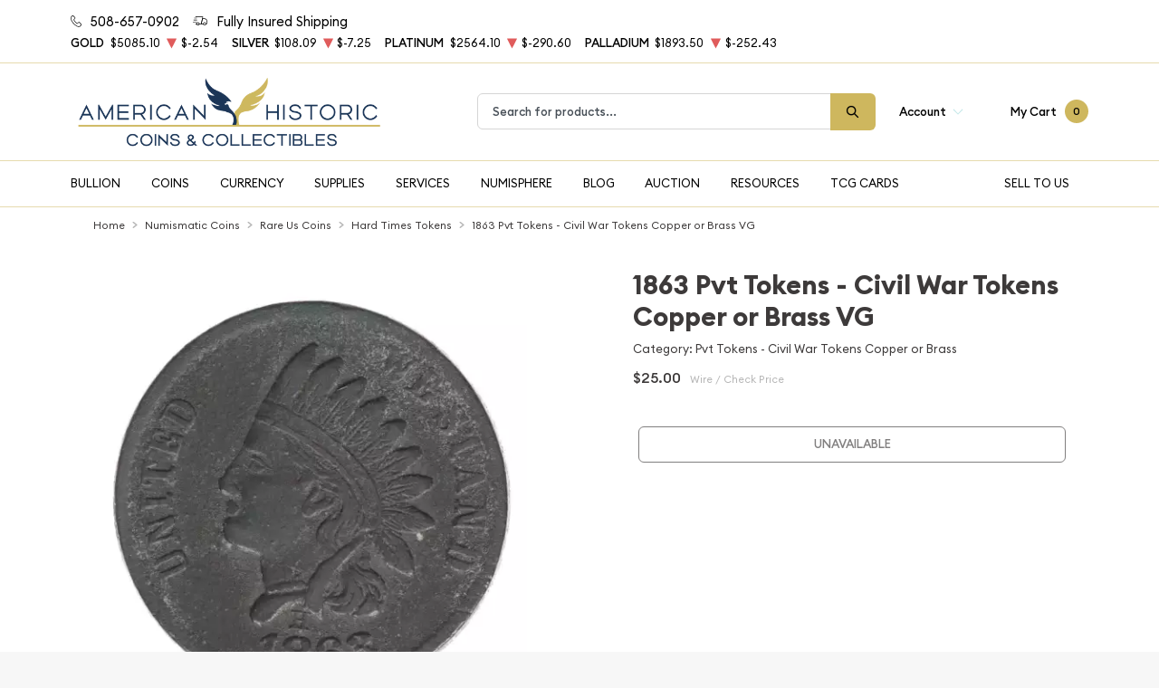

--- FILE ---
content_type: text/html; charset=utf-8
request_url: https://www.google.com/recaptcha/api2/anchor?ar=1&k=6LebEbgnAAAAAINc8K17DwYNFpi3sChf2G2d7EI8&co=aHR0cHM6Ly9haGNvaW5jby5jb206NDQz&hl=en&v=N67nZn4AqZkNcbeMu4prBgzg&size=normal&anchor-ms=20000&execute-ms=30000&cb=t3rpaoa48bgd
body_size: 49250
content:
<!DOCTYPE HTML><html dir="ltr" lang="en"><head><meta http-equiv="Content-Type" content="text/html; charset=UTF-8">
<meta http-equiv="X-UA-Compatible" content="IE=edge">
<title>reCAPTCHA</title>
<style type="text/css">
/* cyrillic-ext */
@font-face {
  font-family: 'Roboto';
  font-style: normal;
  font-weight: 400;
  font-stretch: 100%;
  src: url(//fonts.gstatic.com/s/roboto/v48/KFO7CnqEu92Fr1ME7kSn66aGLdTylUAMa3GUBHMdazTgWw.woff2) format('woff2');
  unicode-range: U+0460-052F, U+1C80-1C8A, U+20B4, U+2DE0-2DFF, U+A640-A69F, U+FE2E-FE2F;
}
/* cyrillic */
@font-face {
  font-family: 'Roboto';
  font-style: normal;
  font-weight: 400;
  font-stretch: 100%;
  src: url(//fonts.gstatic.com/s/roboto/v48/KFO7CnqEu92Fr1ME7kSn66aGLdTylUAMa3iUBHMdazTgWw.woff2) format('woff2');
  unicode-range: U+0301, U+0400-045F, U+0490-0491, U+04B0-04B1, U+2116;
}
/* greek-ext */
@font-face {
  font-family: 'Roboto';
  font-style: normal;
  font-weight: 400;
  font-stretch: 100%;
  src: url(//fonts.gstatic.com/s/roboto/v48/KFO7CnqEu92Fr1ME7kSn66aGLdTylUAMa3CUBHMdazTgWw.woff2) format('woff2');
  unicode-range: U+1F00-1FFF;
}
/* greek */
@font-face {
  font-family: 'Roboto';
  font-style: normal;
  font-weight: 400;
  font-stretch: 100%;
  src: url(//fonts.gstatic.com/s/roboto/v48/KFO7CnqEu92Fr1ME7kSn66aGLdTylUAMa3-UBHMdazTgWw.woff2) format('woff2');
  unicode-range: U+0370-0377, U+037A-037F, U+0384-038A, U+038C, U+038E-03A1, U+03A3-03FF;
}
/* math */
@font-face {
  font-family: 'Roboto';
  font-style: normal;
  font-weight: 400;
  font-stretch: 100%;
  src: url(//fonts.gstatic.com/s/roboto/v48/KFO7CnqEu92Fr1ME7kSn66aGLdTylUAMawCUBHMdazTgWw.woff2) format('woff2');
  unicode-range: U+0302-0303, U+0305, U+0307-0308, U+0310, U+0312, U+0315, U+031A, U+0326-0327, U+032C, U+032F-0330, U+0332-0333, U+0338, U+033A, U+0346, U+034D, U+0391-03A1, U+03A3-03A9, U+03B1-03C9, U+03D1, U+03D5-03D6, U+03F0-03F1, U+03F4-03F5, U+2016-2017, U+2034-2038, U+203C, U+2040, U+2043, U+2047, U+2050, U+2057, U+205F, U+2070-2071, U+2074-208E, U+2090-209C, U+20D0-20DC, U+20E1, U+20E5-20EF, U+2100-2112, U+2114-2115, U+2117-2121, U+2123-214F, U+2190, U+2192, U+2194-21AE, U+21B0-21E5, U+21F1-21F2, U+21F4-2211, U+2213-2214, U+2216-22FF, U+2308-230B, U+2310, U+2319, U+231C-2321, U+2336-237A, U+237C, U+2395, U+239B-23B7, U+23D0, U+23DC-23E1, U+2474-2475, U+25AF, U+25B3, U+25B7, U+25BD, U+25C1, U+25CA, U+25CC, U+25FB, U+266D-266F, U+27C0-27FF, U+2900-2AFF, U+2B0E-2B11, U+2B30-2B4C, U+2BFE, U+3030, U+FF5B, U+FF5D, U+1D400-1D7FF, U+1EE00-1EEFF;
}
/* symbols */
@font-face {
  font-family: 'Roboto';
  font-style: normal;
  font-weight: 400;
  font-stretch: 100%;
  src: url(//fonts.gstatic.com/s/roboto/v48/KFO7CnqEu92Fr1ME7kSn66aGLdTylUAMaxKUBHMdazTgWw.woff2) format('woff2');
  unicode-range: U+0001-000C, U+000E-001F, U+007F-009F, U+20DD-20E0, U+20E2-20E4, U+2150-218F, U+2190, U+2192, U+2194-2199, U+21AF, U+21E6-21F0, U+21F3, U+2218-2219, U+2299, U+22C4-22C6, U+2300-243F, U+2440-244A, U+2460-24FF, U+25A0-27BF, U+2800-28FF, U+2921-2922, U+2981, U+29BF, U+29EB, U+2B00-2BFF, U+4DC0-4DFF, U+FFF9-FFFB, U+10140-1018E, U+10190-1019C, U+101A0, U+101D0-101FD, U+102E0-102FB, U+10E60-10E7E, U+1D2C0-1D2D3, U+1D2E0-1D37F, U+1F000-1F0FF, U+1F100-1F1AD, U+1F1E6-1F1FF, U+1F30D-1F30F, U+1F315, U+1F31C, U+1F31E, U+1F320-1F32C, U+1F336, U+1F378, U+1F37D, U+1F382, U+1F393-1F39F, U+1F3A7-1F3A8, U+1F3AC-1F3AF, U+1F3C2, U+1F3C4-1F3C6, U+1F3CA-1F3CE, U+1F3D4-1F3E0, U+1F3ED, U+1F3F1-1F3F3, U+1F3F5-1F3F7, U+1F408, U+1F415, U+1F41F, U+1F426, U+1F43F, U+1F441-1F442, U+1F444, U+1F446-1F449, U+1F44C-1F44E, U+1F453, U+1F46A, U+1F47D, U+1F4A3, U+1F4B0, U+1F4B3, U+1F4B9, U+1F4BB, U+1F4BF, U+1F4C8-1F4CB, U+1F4D6, U+1F4DA, U+1F4DF, U+1F4E3-1F4E6, U+1F4EA-1F4ED, U+1F4F7, U+1F4F9-1F4FB, U+1F4FD-1F4FE, U+1F503, U+1F507-1F50B, U+1F50D, U+1F512-1F513, U+1F53E-1F54A, U+1F54F-1F5FA, U+1F610, U+1F650-1F67F, U+1F687, U+1F68D, U+1F691, U+1F694, U+1F698, U+1F6AD, U+1F6B2, U+1F6B9-1F6BA, U+1F6BC, U+1F6C6-1F6CF, U+1F6D3-1F6D7, U+1F6E0-1F6EA, U+1F6F0-1F6F3, U+1F6F7-1F6FC, U+1F700-1F7FF, U+1F800-1F80B, U+1F810-1F847, U+1F850-1F859, U+1F860-1F887, U+1F890-1F8AD, U+1F8B0-1F8BB, U+1F8C0-1F8C1, U+1F900-1F90B, U+1F93B, U+1F946, U+1F984, U+1F996, U+1F9E9, U+1FA00-1FA6F, U+1FA70-1FA7C, U+1FA80-1FA89, U+1FA8F-1FAC6, U+1FACE-1FADC, U+1FADF-1FAE9, U+1FAF0-1FAF8, U+1FB00-1FBFF;
}
/* vietnamese */
@font-face {
  font-family: 'Roboto';
  font-style: normal;
  font-weight: 400;
  font-stretch: 100%;
  src: url(//fonts.gstatic.com/s/roboto/v48/KFO7CnqEu92Fr1ME7kSn66aGLdTylUAMa3OUBHMdazTgWw.woff2) format('woff2');
  unicode-range: U+0102-0103, U+0110-0111, U+0128-0129, U+0168-0169, U+01A0-01A1, U+01AF-01B0, U+0300-0301, U+0303-0304, U+0308-0309, U+0323, U+0329, U+1EA0-1EF9, U+20AB;
}
/* latin-ext */
@font-face {
  font-family: 'Roboto';
  font-style: normal;
  font-weight: 400;
  font-stretch: 100%;
  src: url(//fonts.gstatic.com/s/roboto/v48/KFO7CnqEu92Fr1ME7kSn66aGLdTylUAMa3KUBHMdazTgWw.woff2) format('woff2');
  unicode-range: U+0100-02BA, U+02BD-02C5, U+02C7-02CC, U+02CE-02D7, U+02DD-02FF, U+0304, U+0308, U+0329, U+1D00-1DBF, U+1E00-1E9F, U+1EF2-1EFF, U+2020, U+20A0-20AB, U+20AD-20C0, U+2113, U+2C60-2C7F, U+A720-A7FF;
}
/* latin */
@font-face {
  font-family: 'Roboto';
  font-style: normal;
  font-weight: 400;
  font-stretch: 100%;
  src: url(//fonts.gstatic.com/s/roboto/v48/KFO7CnqEu92Fr1ME7kSn66aGLdTylUAMa3yUBHMdazQ.woff2) format('woff2');
  unicode-range: U+0000-00FF, U+0131, U+0152-0153, U+02BB-02BC, U+02C6, U+02DA, U+02DC, U+0304, U+0308, U+0329, U+2000-206F, U+20AC, U+2122, U+2191, U+2193, U+2212, U+2215, U+FEFF, U+FFFD;
}
/* cyrillic-ext */
@font-face {
  font-family: 'Roboto';
  font-style: normal;
  font-weight: 500;
  font-stretch: 100%;
  src: url(//fonts.gstatic.com/s/roboto/v48/KFO7CnqEu92Fr1ME7kSn66aGLdTylUAMa3GUBHMdazTgWw.woff2) format('woff2');
  unicode-range: U+0460-052F, U+1C80-1C8A, U+20B4, U+2DE0-2DFF, U+A640-A69F, U+FE2E-FE2F;
}
/* cyrillic */
@font-face {
  font-family: 'Roboto';
  font-style: normal;
  font-weight: 500;
  font-stretch: 100%;
  src: url(//fonts.gstatic.com/s/roboto/v48/KFO7CnqEu92Fr1ME7kSn66aGLdTylUAMa3iUBHMdazTgWw.woff2) format('woff2');
  unicode-range: U+0301, U+0400-045F, U+0490-0491, U+04B0-04B1, U+2116;
}
/* greek-ext */
@font-face {
  font-family: 'Roboto';
  font-style: normal;
  font-weight: 500;
  font-stretch: 100%;
  src: url(//fonts.gstatic.com/s/roboto/v48/KFO7CnqEu92Fr1ME7kSn66aGLdTylUAMa3CUBHMdazTgWw.woff2) format('woff2');
  unicode-range: U+1F00-1FFF;
}
/* greek */
@font-face {
  font-family: 'Roboto';
  font-style: normal;
  font-weight: 500;
  font-stretch: 100%;
  src: url(//fonts.gstatic.com/s/roboto/v48/KFO7CnqEu92Fr1ME7kSn66aGLdTylUAMa3-UBHMdazTgWw.woff2) format('woff2');
  unicode-range: U+0370-0377, U+037A-037F, U+0384-038A, U+038C, U+038E-03A1, U+03A3-03FF;
}
/* math */
@font-face {
  font-family: 'Roboto';
  font-style: normal;
  font-weight: 500;
  font-stretch: 100%;
  src: url(//fonts.gstatic.com/s/roboto/v48/KFO7CnqEu92Fr1ME7kSn66aGLdTylUAMawCUBHMdazTgWw.woff2) format('woff2');
  unicode-range: U+0302-0303, U+0305, U+0307-0308, U+0310, U+0312, U+0315, U+031A, U+0326-0327, U+032C, U+032F-0330, U+0332-0333, U+0338, U+033A, U+0346, U+034D, U+0391-03A1, U+03A3-03A9, U+03B1-03C9, U+03D1, U+03D5-03D6, U+03F0-03F1, U+03F4-03F5, U+2016-2017, U+2034-2038, U+203C, U+2040, U+2043, U+2047, U+2050, U+2057, U+205F, U+2070-2071, U+2074-208E, U+2090-209C, U+20D0-20DC, U+20E1, U+20E5-20EF, U+2100-2112, U+2114-2115, U+2117-2121, U+2123-214F, U+2190, U+2192, U+2194-21AE, U+21B0-21E5, U+21F1-21F2, U+21F4-2211, U+2213-2214, U+2216-22FF, U+2308-230B, U+2310, U+2319, U+231C-2321, U+2336-237A, U+237C, U+2395, U+239B-23B7, U+23D0, U+23DC-23E1, U+2474-2475, U+25AF, U+25B3, U+25B7, U+25BD, U+25C1, U+25CA, U+25CC, U+25FB, U+266D-266F, U+27C0-27FF, U+2900-2AFF, U+2B0E-2B11, U+2B30-2B4C, U+2BFE, U+3030, U+FF5B, U+FF5D, U+1D400-1D7FF, U+1EE00-1EEFF;
}
/* symbols */
@font-face {
  font-family: 'Roboto';
  font-style: normal;
  font-weight: 500;
  font-stretch: 100%;
  src: url(//fonts.gstatic.com/s/roboto/v48/KFO7CnqEu92Fr1ME7kSn66aGLdTylUAMaxKUBHMdazTgWw.woff2) format('woff2');
  unicode-range: U+0001-000C, U+000E-001F, U+007F-009F, U+20DD-20E0, U+20E2-20E4, U+2150-218F, U+2190, U+2192, U+2194-2199, U+21AF, U+21E6-21F0, U+21F3, U+2218-2219, U+2299, U+22C4-22C6, U+2300-243F, U+2440-244A, U+2460-24FF, U+25A0-27BF, U+2800-28FF, U+2921-2922, U+2981, U+29BF, U+29EB, U+2B00-2BFF, U+4DC0-4DFF, U+FFF9-FFFB, U+10140-1018E, U+10190-1019C, U+101A0, U+101D0-101FD, U+102E0-102FB, U+10E60-10E7E, U+1D2C0-1D2D3, U+1D2E0-1D37F, U+1F000-1F0FF, U+1F100-1F1AD, U+1F1E6-1F1FF, U+1F30D-1F30F, U+1F315, U+1F31C, U+1F31E, U+1F320-1F32C, U+1F336, U+1F378, U+1F37D, U+1F382, U+1F393-1F39F, U+1F3A7-1F3A8, U+1F3AC-1F3AF, U+1F3C2, U+1F3C4-1F3C6, U+1F3CA-1F3CE, U+1F3D4-1F3E0, U+1F3ED, U+1F3F1-1F3F3, U+1F3F5-1F3F7, U+1F408, U+1F415, U+1F41F, U+1F426, U+1F43F, U+1F441-1F442, U+1F444, U+1F446-1F449, U+1F44C-1F44E, U+1F453, U+1F46A, U+1F47D, U+1F4A3, U+1F4B0, U+1F4B3, U+1F4B9, U+1F4BB, U+1F4BF, U+1F4C8-1F4CB, U+1F4D6, U+1F4DA, U+1F4DF, U+1F4E3-1F4E6, U+1F4EA-1F4ED, U+1F4F7, U+1F4F9-1F4FB, U+1F4FD-1F4FE, U+1F503, U+1F507-1F50B, U+1F50D, U+1F512-1F513, U+1F53E-1F54A, U+1F54F-1F5FA, U+1F610, U+1F650-1F67F, U+1F687, U+1F68D, U+1F691, U+1F694, U+1F698, U+1F6AD, U+1F6B2, U+1F6B9-1F6BA, U+1F6BC, U+1F6C6-1F6CF, U+1F6D3-1F6D7, U+1F6E0-1F6EA, U+1F6F0-1F6F3, U+1F6F7-1F6FC, U+1F700-1F7FF, U+1F800-1F80B, U+1F810-1F847, U+1F850-1F859, U+1F860-1F887, U+1F890-1F8AD, U+1F8B0-1F8BB, U+1F8C0-1F8C1, U+1F900-1F90B, U+1F93B, U+1F946, U+1F984, U+1F996, U+1F9E9, U+1FA00-1FA6F, U+1FA70-1FA7C, U+1FA80-1FA89, U+1FA8F-1FAC6, U+1FACE-1FADC, U+1FADF-1FAE9, U+1FAF0-1FAF8, U+1FB00-1FBFF;
}
/* vietnamese */
@font-face {
  font-family: 'Roboto';
  font-style: normal;
  font-weight: 500;
  font-stretch: 100%;
  src: url(//fonts.gstatic.com/s/roboto/v48/KFO7CnqEu92Fr1ME7kSn66aGLdTylUAMa3OUBHMdazTgWw.woff2) format('woff2');
  unicode-range: U+0102-0103, U+0110-0111, U+0128-0129, U+0168-0169, U+01A0-01A1, U+01AF-01B0, U+0300-0301, U+0303-0304, U+0308-0309, U+0323, U+0329, U+1EA0-1EF9, U+20AB;
}
/* latin-ext */
@font-face {
  font-family: 'Roboto';
  font-style: normal;
  font-weight: 500;
  font-stretch: 100%;
  src: url(//fonts.gstatic.com/s/roboto/v48/KFO7CnqEu92Fr1ME7kSn66aGLdTylUAMa3KUBHMdazTgWw.woff2) format('woff2');
  unicode-range: U+0100-02BA, U+02BD-02C5, U+02C7-02CC, U+02CE-02D7, U+02DD-02FF, U+0304, U+0308, U+0329, U+1D00-1DBF, U+1E00-1E9F, U+1EF2-1EFF, U+2020, U+20A0-20AB, U+20AD-20C0, U+2113, U+2C60-2C7F, U+A720-A7FF;
}
/* latin */
@font-face {
  font-family: 'Roboto';
  font-style: normal;
  font-weight: 500;
  font-stretch: 100%;
  src: url(//fonts.gstatic.com/s/roboto/v48/KFO7CnqEu92Fr1ME7kSn66aGLdTylUAMa3yUBHMdazQ.woff2) format('woff2');
  unicode-range: U+0000-00FF, U+0131, U+0152-0153, U+02BB-02BC, U+02C6, U+02DA, U+02DC, U+0304, U+0308, U+0329, U+2000-206F, U+20AC, U+2122, U+2191, U+2193, U+2212, U+2215, U+FEFF, U+FFFD;
}
/* cyrillic-ext */
@font-face {
  font-family: 'Roboto';
  font-style: normal;
  font-weight: 900;
  font-stretch: 100%;
  src: url(//fonts.gstatic.com/s/roboto/v48/KFO7CnqEu92Fr1ME7kSn66aGLdTylUAMa3GUBHMdazTgWw.woff2) format('woff2');
  unicode-range: U+0460-052F, U+1C80-1C8A, U+20B4, U+2DE0-2DFF, U+A640-A69F, U+FE2E-FE2F;
}
/* cyrillic */
@font-face {
  font-family: 'Roboto';
  font-style: normal;
  font-weight: 900;
  font-stretch: 100%;
  src: url(//fonts.gstatic.com/s/roboto/v48/KFO7CnqEu92Fr1ME7kSn66aGLdTylUAMa3iUBHMdazTgWw.woff2) format('woff2');
  unicode-range: U+0301, U+0400-045F, U+0490-0491, U+04B0-04B1, U+2116;
}
/* greek-ext */
@font-face {
  font-family: 'Roboto';
  font-style: normal;
  font-weight: 900;
  font-stretch: 100%;
  src: url(//fonts.gstatic.com/s/roboto/v48/KFO7CnqEu92Fr1ME7kSn66aGLdTylUAMa3CUBHMdazTgWw.woff2) format('woff2');
  unicode-range: U+1F00-1FFF;
}
/* greek */
@font-face {
  font-family: 'Roboto';
  font-style: normal;
  font-weight: 900;
  font-stretch: 100%;
  src: url(//fonts.gstatic.com/s/roboto/v48/KFO7CnqEu92Fr1ME7kSn66aGLdTylUAMa3-UBHMdazTgWw.woff2) format('woff2');
  unicode-range: U+0370-0377, U+037A-037F, U+0384-038A, U+038C, U+038E-03A1, U+03A3-03FF;
}
/* math */
@font-face {
  font-family: 'Roboto';
  font-style: normal;
  font-weight: 900;
  font-stretch: 100%;
  src: url(//fonts.gstatic.com/s/roboto/v48/KFO7CnqEu92Fr1ME7kSn66aGLdTylUAMawCUBHMdazTgWw.woff2) format('woff2');
  unicode-range: U+0302-0303, U+0305, U+0307-0308, U+0310, U+0312, U+0315, U+031A, U+0326-0327, U+032C, U+032F-0330, U+0332-0333, U+0338, U+033A, U+0346, U+034D, U+0391-03A1, U+03A3-03A9, U+03B1-03C9, U+03D1, U+03D5-03D6, U+03F0-03F1, U+03F4-03F5, U+2016-2017, U+2034-2038, U+203C, U+2040, U+2043, U+2047, U+2050, U+2057, U+205F, U+2070-2071, U+2074-208E, U+2090-209C, U+20D0-20DC, U+20E1, U+20E5-20EF, U+2100-2112, U+2114-2115, U+2117-2121, U+2123-214F, U+2190, U+2192, U+2194-21AE, U+21B0-21E5, U+21F1-21F2, U+21F4-2211, U+2213-2214, U+2216-22FF, U+2308-230B, U+2310, U+2319, U+231C-2321, U+2336-237A, U+237C, U+2395, U+239B-23B7, U+23D0, U+23DC-23E1, U+2474-2475, U+25AF, U+25B3, U+25B7, U+25BD, U+25C1, U+25CA, U+25CC, U+25FB, U+266D-266F, U+27C0-27FF, U+2900-2AFF, U+2B0E-2B11, U+2B30-2B4C, U+2BFE, U+3030, U+FF5B, U+FF5D, U+1D400-1D7FF, U+1EE00-1EEFF;
}
/* symbols */
@font-face {
  font-family: 'Roboto';
  font-style: normal;
  font-weight: 900;
  font-stretch: 100%;
  src: url(//fonts.gstatic.com/s/roboto/v48/KFO7CnqEu92Fr1ME7kSn66aGLdTylUAMaxKUBHMdazTgWw.woff2) format('woff2');
  unicode-range: U+0001-000C, U+000E-001F, U+007F-009F, U+20DD-20E0, U+20E2-20E4, U+2150-218F, U+2190, U+2192, U+2194-2199, U+21AF, U+21E6-21F0, U+21F3, U+2218-2219, U+2299, U+22C4-22C6, U+2300-243F, U+2440-244A, U+2460-24FF, U+25A0-27BF, U+2800-28FF, U+2921-2922, U+2981, U+29BF, U+29EB, U+2B00-2BFF, U+4DC0-4DFF, U+FFF9-FFFB, U+10140-1018E, U+10190-1019C, U+101A0, U+101D0-101FD, U+102E0-102FB, U+10E60-10E7E, U+1D2C0-1D2D3, U+1D2E0-1D37F, U+1F000-1F0FF, U+1F100-1F1AD, U+1F1E6-1F1FF, U+1F30D-1F30F, U+1F315, U+1F31C, U+1F31E, U+1F320-1F32C, U+1F336, U+1F378, U+1F37D, U+1F382, U+1F393-1F39F, U+1F3A7-1F3A8, U+1F3AC-1F3AF, U+1F3C2, U+1F3C4-1F3C6, U+1F3CA-1F3CE, U+1F3D4-1F3E0, U+1F3ED, U+1F3F1-1F3F3, U+1F3F5-1F3F7, U+1F408, U+1F415, U+1F41F, U+1F426, U+1F43F, U+1F441-1F442, U+1F444, U+1F446-1F449, U+1F44C-1F44E, U+1F453, U+1F46A, U+1F47D, U+1F4A3, U+1F4B0, U+1F4B3, U+1F4B9, U+1F4BB, U+1F4BF, U+1F4C8-1F4CB, U+1F4D6, U+1F4DA, U+1F4DF, U+1F4E3-1F4E6, U+1F4EA-1F4ED, U+1F4F7, U+1F4F9-1F4FB, U+1F4FD-1F4FE, U+1F503, U+1F507-1F50B, U+1F50D, U+1F512-1F513, U+1F53E-1F54A, U+1F54F-1F5FA, U+1F610, U+1F650-1F67F, U+1F687, U+1F68D, U+1F691, U+1F694, U+1F698, U+1F6AD, U+1F6B2, U+1F6B9-1F6BA, U+1F6BC, U+1F6C6-1F6CF, U+1F6D3-1F6D7, U+1F6E0-1F6EA, U+1F6F0-1F6F3, U+1F6F7-1F6FC, U+1F700-1F7FF, U+1F800-1F80B, U+1F810-1F847, U+1F850-1F859, U+1F860-1F887, U+1F890-1F8AD, U+1F8B0-1F8BB, U+1F8C0-1F8C1, U+1F900-1F90B, U+1F93B, U+1F946, U+1F984, U+1F996, U+1F9E9, U+1FA00-1FA6F, U+1FA70-1FA7C, U+1FA80-1FA89, U+1FA8F-1FAC6, U+1FACE-1FADC, U+1FADF-1FAE9, U+1FAF0-1FAF8, U+1FB00-1FBFF;
}
/* vietnamese */
@font-face {
  font-family: 'Roboto';
  font-style: normal;
  font-weight: 900;
  font-stretch: 100%;
  src: url(//fonts.gstatic.com/s/roboto/v48/KFO7CnqEu92Fr1ME7kSn66aGLdTylUAMa3OUBHMdazTgWw.woff2) format('woff2');
  unicode-range: U+0102-0103, U+0110-0111, U+0128-0129, U+0168-0169, U+01A0-01A1, U+01AF-01B0, U+0300-0301, U+0303-0304, U+0308-0309, U+0323, U+0329, U+1EA0-1EF9, U+20AB;
}
/* latin-ext */
@font-face {
  font-family: 'Roboto';
  font-style: normal;
  font-weight: 900;
  font-stretch: 100%;
  src: url(//fonts.gstatic.com/s/roboto/v48/KFO7CnqEu92Fr1ME7kSn66aGLdTylUAMa3KUBHMdazTgWw.woff2) format('woff2');
  unicode-range: U+0100-02BA, U+02BD-02C5, U+02C7-02CC, U+02CE-02D7, U+02DD-02FF, U+0304, U+0308, U+0329, U+1D00-1DBF, U+1E00-1E9F, U+1EF2-1EFF, U+2020, U+20A0-20AB, U+20AD-20C0, U+2113, U+2C60-2C7F, U+A720-A7FF;
}
/* latin */
@font-face {
  font-family: 'Roboto';
  font-style: normal;
  font-weight: 900;
  font-stretch: 100%;
  src: url(//fonts.gstatic.com/s/roboto/v48/KFO7CnqEu92Fr1ME7kSn66aGLdTylUAMa3yUBHMdazQ.woff2) format('woff2');
  unicode-range: U+0000-00FF, U+0131, U+0152-0153, U+02BB-02BC, U+02C6, U+02DA, U+02DC, U+0304, U+0308, U+0329, U+2000-206F, U+20AC, U+2122, U+2191, U+2193, U+2212, U+2215, U+FEFF, U+FFFD;
}

</style>
<link rel="stylesheet" type="text/css" href="https://www.gstatic.com/recaptcha/releases/N67nZn4AqZkNcbeMu4prBgzg/styles__ltr.css">
<script nonce="dat_GCOWb14syDjdhTsmxQ" type="text/javascript">window['__recaptcha_api'] = 'https://www.google.com/recaptcha/api2/';</script>
<script type="text/javascript" src="https://www.gstatic.com/recaptcha/releases/N67nZn4AqZkNcbeMu4prBgzg/recaptcha__en.js" nonce="dat_GCOWb14syDjdhTsmxQ">
      
    </script></head>
<body><div id="rc-anchor-alert" class="rc-anchor-alert"></div>
<input type="hidden" id="recaptcha-token" value="[base64]">
<script type="text/javascript" nonce="dat_GCOWb14syDjdhTsmxQ">
      recaptcha.anchor.Main.init("[\x22ainput\x22,[\x22bgdata\x22,\x22\x22,\[base64]/[base64]/[base64]/[base64]/[base64]/UltsKytdPUU6KEU8MjA0OD9SW2wrK109RT4+NnwxOTI6KChFJjY0NTEyKT09NTUyOTYmJk0rMTxjLmxlbmd0aCYmKGMuY2hhckNvZGVBdChNKzEpJjY0NTEyKT09NTYzMjA/[base64]/[base64]/[base64]/[base64]/[base64]/[base64]/[base64]\x22,\[base64]\\u003d\\u003d\x22,\x22RGMWw5rDusKRT8OSw4dfTEDDok9GanXDtsOLw67DqiPCgwnDh2vCvsO9GRNoXsKzYT9hwqkJwqPCscOHLcKDOsKUND9ewpDCmWkGDsK+w4TCksKPOMKJw57DtMOtWX0zJsOGEsO7wrnCo3rDssK/b2HCksOeVSnDvMOFVD4/[base64]/DhB9kwoF6woImRcOrwpQeJTrDrgzDhcKmwp56PMKNw4dIw6t4wqlEw51KwrEKw6vCjcKZA1nCi3Jzw4wowrHDh0/DjVxDw61awq5Yw6Ewwo7DhB09ZcKPW8Ovw63CmsOqw7VtwpfDu8O1woPDmkM3wrUVw7HDsy7CslvDklbCikTCk8Oiw73DpcONS159wq8rwoLDuVLCgsKXwr7DjBViCUHDrMObVm0NDMKSewo0wqzDuzHCtsK9CnvCmsOyNcOZw6rCrsO/w4fDo8KuwqvChEZowrsvH8Kow5IVwohBwpzCsg3DpMOAfhDCksORe0/[base64]/CimTCiTEhw5rDmBxGwpfDhcK/wp3Ct8KqSsOgwozCmkTCpkrCn2FZw4PDjnrCjcKUAnY4esOgw5DDpyJ9NSzDscO+HMKQwrHDhyTDjcOrK8OUC0hVRcOUbcOgbBEyXsOcIcKAwoHCiMK7wovDvQR7w55Hw6/DqsOpOMKfacKUDcOOIMOeZ8K7w4LDl33CgmbDgG5uA8Kcw5zCk8OBwo7Du8KwX8OTwoPDt0IBNjrCoifDmxNuA8KSw5bDuwDDt3Y6FsO1wqtpwod2UhTCrks5QcKOwp3Ci8OGw4Fae8KlF8K4w7xcwr0/wqHDhMK6wo0NTlzCocKowrMewoMSOsOhZMKxw7XDohErU8OAGcKiw7rDhsOBRAdEw5PDjTjDpzXCnS9kBEMoAAbDj8OMCRQDwrPChF3Ci1XCjMKmworDpsKAbT/CrxvChDNcZmvCqWXCoAbCrMOVPQ/DtcKUw47DpXBNw6FBw6LCri7ChcKCIsO4w4jDssOfwpnCqgVswrzCvyhYw6HChcOhwqLCm0VGwpPChU3CiMKdFsKOw4TCll4dwotVW3rCtcKowpoMwoFwV1N0w4XDk0ZAwqRlw5TDpSEBED1Pw5lBwrLCvnMqw4dhw7PCr1jDvsOmOMOdw6nDt8K/WMOYw6Ezc8Kiw60ww7Qxw7fDuMOqKFdzwpTCtMOVwqUlwrLCnzfDtsK/LQjDujRUwrrCpMK8w5Jnw4BHfMKnSzpPEFBVD8KPEsKiwrJgcEfCm8OiQ1rCosODwqPDmcKcw5cmYMKoMMOdFcKgQWI+w6BxJhfCmsKkw7Alw6M3SCJwwofDmDrDjsOfw7N2wrFvVsKfJcKiwqIBw4A1wqvDsCjDksK/HwVCwrXDghnCt1zCvkfDh2rCqznCmcOIwoNiXcOQfXBRFcOeaMKEPClEejLCuxvDnsOkw7LCigB/wp4SbV0Qw4YMwoANwoDComTClmFYw6s2dVnCrcK/w7/Cs8OXGnZdSMK7EkUUwoJjdcK3YcO9UsKNwp5cw4TDscKtw5ttw5FmfcKQw6bCuGXDlj1Ow4DCqMO4EMK2wr8zJ2nCrEfCm8KdNsOrJ8KkEx3CrFEcEcK8w6vCl8OqwpITw6HChcK4KMO8Y2gnLsO5FCZJFHrCk8K9w5Uow77DnF/DssKkW8KAw4Y6ZsK5w5DCksK+WzDDim3CisKkccOgw67CrgrDvTdVIsOKM8OMw4bDjj7DmMKpwpzCocKOw5olByfDhcOVHWgXbsKgwqwgw50/wqHCnHNHwqIswr7CoBIHU0ccJ1jCqMO2ZcOgWF9Qw7t0MsKWw5cUE8KMwrQ9wrPDhX0uHMKmEFcvMMOZb3XDly7Cl8O4YA/Dihk/wqJwSC41w4rDkgPCmE5IDWxYw7DDnRtXwqhawqFDw7NAAcKFw77DiVTDrsOSw5PDhcKxw4RsAsO/wrE0w5QxwpslV8OYLcO+w4DDjsKww7/Doz/DvcOyw6fDocOhwrxmdTUMwpPDhRfDgMKBVydaWcOcEAJawr/Cm8OGw5TDompcwqAbwoROw4LDpcKuDnMvw5nDkMKjcsO1w7ZtKAbCosOpOQ8Tw4BtaMKJwpHDvT3CtG/[base64]/CpQdEwrEFwr3CkifDjcOZw7Rmw4gnw7YTWR/DlcOwwq9sd2FXwrHCgTjCgcOhBsOWU8OUwrTCtT0kMhxhWRfChnTDjQ7DkGXDhFU9ZwQXesKnLhnCvE/CokHDm8OEw7jDhMOxDsKlwpYrEMOtHsOgwr7Csk3CiBRsHMKIwpcLKkNjem40BsONYVDDicOEwoQxw55uw6ccBAjCmHjCrcOAwo/[base64]/DocONw4vCicOCw5F5w5rCrcOEw4DDtcOXBEBdw5llW8ODw6/[base64]/PWoRL1/CqsO2w4jDucKbwrfDhcOrQ8K8flIDw7bCs3JOwp0ebsKiTV/CqMKawrrCm8OUw6LDmMOuCsOIGMOJw7bDg3XCocKZw7tLXUt0wojDk8OEdMKIOsK/NsKKwpwyOWscHiBBRnfDuwPDqAjCqcKJwp/CuXXDgcO0YsOWW8OVOWs1wqgYQ2I/wrBPwqjCr8Orw4UuTQHCo8K6wp7CkkHDr8O4wqpQRcOlwoRsWsOdZiXDuAhFwqomZULDvjnCpgTCq8OqKsKFDWnDk8Ogwq/Dlkpzw67CqMOwwpXClsO5dcKtBhN9JsKnw7pIWDTCoUPCvgHDuMK4NgAawrlUJy9/dcO7wrjClsOsNhPCmTBwYxgBYDzDkFwXARDDnX7DjT51NmrCrMOywoLDtsK7wprCi20vw67Cp8K/[base64]/Cp8KrK8KDwq0Nwp0Jw60SwrLCiMKswr7DtToJN1HClcO3w7HDosOXwoLDshQ/wolbw6fCrEjDh8KOIsKPw4LDocKoZsOCa389McO/wrPDqi3Dg8KeXsOTwo4kwpEFwr7Cu8OKw7/DuSbClMO4FMOrwoXDkMKUM8KHw655wr8ew5ZqS8Kxw4RPw68gbGvChXjDl8OmSsO7w6DDpm/CrChSK2/[base64]/DsHDCtcKMwqt4w7vDr8OHVMOhZ8KhwrEhwoAENg/Cs8Kjwr/Cl8KrGmTDpsKEwqjDqiomw4cww50Zw7VKJF1Qw5/DpcKLTiJgw7JodTUDBcKNbMOswqYVdE7DlcOIeHbCnm48acOXFG/Cm8ONAsK/EhQ5QAjDnMKBRVxmw4/CpQbCssOGOEHDgcK4CVZEw4Fewrc7w5EEw5FHbcOqI2/[base64]/Dq8OFw5d/w5M/PcKGYcKaw6jCtkzCr0fDlWnDo8KyQcOXScOdP8KkEsOZw5Jzw7XCh8K2w5DCj8Oxw7PDncOZRAorw4ZJLMKsKjXDiMKqYFbDumkcVsKjJsKtXsKiw6VZwpIRw5h4w4F2S2cALj3Dr1k4wqXDicKcYTDDrQrDo8OgwrJZw4bDgF/DicKAI8KmZUACDMOVFsKbFT7CqkHCrGkXOMObw5HDmsK2wrjDoiPDm8O5w5jDi3zClz8Qw7YTw7pKwqVEw4/[base64]/DgCnCrcKpw7zDvcKHb8OhwrZowpnDjsOmwrNww4PCg8KLR8OHw6QQdMKmXCF9w5vCtsKHwqAhNFnDokzChxIAdgNZw4zChcOOwqrCnsKWCMKjw7XDiG4TFsK/w6ZPw5/[base64]/w7DDgTDDhi80eMO6wpgBDcKoR2bCsTNRw4/CnsOmL8KrwobCnEjDk8OHHCjCsSvDtsO1P8KfWcKjwoHDmMK9cMOUwqjDmsKcwpjCoEbDpMOmKxZ0R0nCphRPwq59wr81w63CvD96L8K9W8OfO8Oqw48ARcOpwrbChMKIOAXDs8Khwrc6CcOGJVB5w547McOiYksualR2w7ghQWRcYcOOFMOjUcO/[base64]/[base64]/[base64]/DqcK6AxUkCMKRXmjDjsKbwp84QGIUVsOxKAhxwq7Ch8KFQcKhHsKOw7vCgMOqMMKScMK3w6vCjsOfwoJFw6XClXkhdyJkbsKIWMK1ZkDDhsOJw4xGCjsTw5/CqMKZQ8KrDH/CscOlZlxwwpsmXMKlK8OUwr4rw4JhFcO+w7xfwrEUwovDucOsBBkGOsOzTyvChl7Cm8OhwqQewrgbwr0Hw5bDrsOxw7DCiDzDgyTDv8OoTMKSGi9UYknDq0jDkcK6A1lvPykNcDnCoBttJw4Uw5jDkMKhMMK3WRJTwrvCmSfDlRXDusOXwq/CsDoSRMOSwoUIUMOIYQ7Cu2zCoMKmwqZEw6zDsX/CiMOyYWdYwqDCm8OiSsKSAcKkwrnCiH3Cv0N2WUbDusK0wrLDucKiQSnDrcOow4jCmgB7Gk7DtMOvRsK2J0nCuMOkJMOOaVnDgsOzXsKLcVPCmMO8NcOgwq82w690wpDCkcOAIcOmw7kow5x1cG/CvsKsZcKlw7XDqcODwp8/wpDCl8OhahkMwpHDp8KnwplTw7fDq8Kdwp8uworCkVjDj3lKHEJHw506wpnCgV3CrRHCskZ3T2EnfMOEMMOnwoHCijLDjyfCmMOjc31+bcKHfi4lw68TaDd/wrgnw5fCgsK9wrbCpsOTbQ8Vw6PDkcOyw4VfJcKfZDTCuMOxw7ozwqgHEzLDlMObMTdnKwPDvXXCmxk7w64OwooQa8O5wqpFVcOMw7kOSMObw6IJIF4wDyBEw5DChBIZW1rCqlhXGMKHVXI1GWAIIE91IcK1w6nCpsKDwrZaw5QsVsKTIsO4wqtFwr/[base64]/CtMKewqYLU3nCml3DlFZbelPDscKGPcKHFFFSw6DDgUw3SyXCucKiwr1Eb8ORRS5+MWhDwrNEwqjChsOUw4/DiEMHwojChMOqw4TCnB4CaA53wr3DrX95w7BYIcK9AcO8RBx3w6DDmMOHUxpOYAbCp8OFRA/[base64]/[base64]/DoMOMw6VbbFhWwrQtU8KEw4TDkUIpwrnDqBbDrgzDjsOpw7M/QcKewqdgEB1Lw6/[base64]/DqMOPw57CmsKTwoEZOsO9SsOww70qw6zCu1R/VwQ1GsO/XHDCvMOOUlx0w63CtMKpw7RRHTPChwrCosOHD8OIbl7CkRsEw6QGC1nDrMKLQsK1O25/QMK/CHNfwoJjw4HCusOxFxHCgVJrw6fDisOnw6YfwrrCq8Ojw7rDt2PDl35rwq7CuMKlwokBNzp8w4Frwp8mw5zCmnFXUXTCkTHDrR4tICQZd8Kpa2ZSw5hUTVogbSzCjX8bwrrCncK9w6opRD7DrVl5wrsSw5LDrAFsfsKPYw5/wrtKBcO7w5Qlw7zCj0c8wqnDg8OEYyPDsR3Dn1NswokdDcKEw5tGwprCh8Oxw6jCiGtfR8KwWMO3OQnCtA3CuMKtwphiZcOfw5AoR8OwwoRdw6J/[base64]/w5Qbw5TCsEZ5dnhQwpDDucKxwpRhwqUrWXs0w6LCrGzDmsOXSEHCqMOOw6jChA7CtEPDmcK1G8O0esO7ZcKPwrhaw5RbOVLCqcOzPMOzMQhxQ8KOAMKvw6fCvsOBw7ZtRl7CpcOpwrZfTcK7w5rDt0jCjHw/w7Zywo8Hwo/[base64]/CnxbClMKBKlPCi8OXwoEHLgc7LEXDp0bCvcKnFBVnw7JUBg/DjcKzw4R3w4ojc8KnwosAwp/Cp8OgwpkgP0clcDrDk8O8CB/Dk8OxwqnChsKAwo0tJsOWLmlifUPDlsOGwrVoKlDCv8K5wq9RZR0+wrwwFRnDmA/Cq1Emw4XDoGXCocKzBcKWw7kqw5AqemQYZQUkw6XDvDFVw73CnizCrzBDZz3CgcOgQRrCj8ONWsOaw4MuwpfCozQ+w5oGwqwEw5XCqsKEfW3CqsO8w4HDtC/Cg8Okw53DtcO2WMKXwqTCtx9sDMKXw7MiPzsqwojDp2PCpCYHE1vCmT3CuW5wKsOcSTFtwpMPw71dw5rCh0bChVbCncO/Z3gRSMOwXyHDn3IDe2oJwpnCrMOOARlCfcK6Q8Kiw741w6vDmMO+w5ZNMgU8PRBTLsOSTcKRQMOLCzXDiV/[base64]/DqyPDp8KdFy/DnXNUw7fCt8ORw5HCq21iw4BPN0/CngtGw5DDisKXP8O4fgYgB1vDpgjCtcOnwpbDrsOowojDscOgwo14wrTDpsO/XD4ZwpNKwqbCmHLDiMORw7VyWsOzw5IWEsKMw4l9w4IuDHTDjcKNOMOqe8OAw73DjcKJw6YvTFcsw47DoX9hakHCi8OPFRJowrLDp8KEwrcVZ8OAHkZrMsKyAcKtwqfCr8K8JsKpw5zDssKcUMOTNMOWbHBKw7IvPjg5B8KRAx4rLV/CpcKAw6QXVmVqH8KKw6XCg3kvFzZgK8KMw4XCjcOUwqHDtsKUKMOFwpLDnMKNdiXCjsODw7rDhsKzwqxSIMKbwrzCjjLDhB/Cg8Oyw4PDs03DtEoeD2sUw48+csOOf8KMwp5Iw7oRw6rDscOCw71ww7fDjnstw4w5esKzP2zDhAtgw4Zhw7F+eBjDvyoBwq4NS8OJwosHScOMwqEOw49GYsKfenc4PcKBNsKNVmMgw4FRZ0PDncOxF8Kfw5XCrCbCuE/DksO0wo/[base64]/OiwnTAPDu25Lw4lJWQEdYsOzWEbCulRcw7VIw7pDKXpCw6jCpcKDSERNwpFhw7Vuw4PDpyXCvU7Dt8KFXV7CuHrCq8OSKcKlw6oqQcKvJT/Dl8KZw5PDtlXDrHfDj0gRwpzCuW7DhMOtRcO+fDhZH1vCqMKjwpl+w7hIw5NGw47DlsKTa8KKXsKiwrQ4Xzhfc8OaSXIewoEuMmoFwqw5wqIzSy1aLShTwp3DmnjDmVDDj8OAwqo0w7nCmjbDvMOPc2vDpWxZwofCmhhIPBbDrxEUw4TDtE1hwqvClcORwpbDpEXDuG/CnGZBOyk6w4zDs2Q8woHCmsO6wovDkFw8wo9aEizCr2AfwrHCs8Oxcx/CjcORPz7CnQfDr8Otw7rDosOzwqTDu8O7C3fCqMKoYQ4QccOHwprCgm5LZnMwacKHK8OnbmPCoiHCvsO3XwPChsKVH8OTV8Ksw6FJKMO6WsODOW5kH8O3wrZZTFHDpsONVcOHDcKhUnLCh8OVw5vCocKBE3jDsQ1pw6MBw5bDssK/w4JqwqBPw6nCjcOhwrEyw6wiw4oAw6rCuMK8wo/DjyLCvcO/LRPDhGHCsjjDuD7CnMOqDMO7E8OmwprCtsK4QyTCrMOAw5AWaG3CpcOmZsONC8KNf8O+REjCjyDDmSzDnwgiD0YaWHgMw70Ew6vDmi3DocKFD3Y0anzDgsKSw7tpw7tcblnCg8O3wr3DtcOgw5/CvXLDvMO/w6UHwoDDhsKnwr1NIXjCmcKMRsKdYMK6YcK9TsKvKsKgLydTXkfChkvCnsK2V0XCh8K+w7rCsMK6w6LDvT/CuioWw4XCg18BcgTDlFs8w4bCiWzDjx4uc1fDvhRZUcKdw6QlBArCpcOGAMOXwrDCqMO/[base64]/[base64]/CjsOWMWofIcOeAVscw4TDmsOzRRw4w4AywrLCu8OcRFMzIcOYwrFcFMOFD3o2w6TDtsKYwoZlHsK+aMKPwqQfw4svWMKsw4sdw4/[base64]/JcKGfiBgfwtSw6vDpB0xw4bCrMKNwoTDtSFIKFPCncOyC8KOwohDWmEkSsK0L8OuAyZ7ck/DvMO4NUF+wosYwowkB8Kow5XDtMOlScObw4UTUMKewqPCuEbDvxNgPVFXMMKtw4gVw4ZvZFIJw47DiWLCuMODAcKFcgbClsKyw7EBw5IRfcOWMHPDj0XCocODwpVZGsKpZyRQw5/CscKpwoF9w6/Dj8KIccOtNDsJwoxLA31AwqhfwpHCvDzCjArCs8KdwoPDvMK2ehDDnsKGXkNsw6fCqBozwqMbWCsdw4DDksOqwrfDo8KpU8K2wojCq8OBaMO7f8OmP8OrwpQtFsO8HMOJVMKvQ2/CqFTChFLCpMOaHxrCp8KzWU3DrcK/PsKMR8KGNMO0wp/ChhPDhcOuw40+FMKiUsOxQkI0VMONw7PCj8Ovw5E3woHDlznCoMOhHALDnMO+V3hlwq/Dm8KIw7lHwprCmW3CmcKUw4Ybwr7Cs8K6bMKAw4ETJWIXDS7Dm8KFJMORwqjCnHjCnsK5wofCo8Okwq/Cjx15BSbDjVXCjDdaWRFnwpxwT8KZBgpxwobDvk3CtnjChMKiJMK/wrI4A8OiwozCpn3DnCsdw4XCpcKUUEghwr7ChkRqX8KKBmXDgMOkJcONwoQawqwVwoUXw4jDuz3CjcKzw7ANw7jCtMKYw6d/ejHCpgbCosO6w55KwqvCpmTClcO7wo3CuiNrYsKRwoRKwqguw6pmSUTDonlbfDXCnMO1wo7Cikd2woQsw5V3wqvCn8OfVsKGOlnDnMOxwq/DocOhCsOdSx/DiXVebsKodH8Yw4DDlFrDlMOZwog8MRwEw5EEw63Cj8KAwrDDosKHw40DAMO2w45CwoTDisOxDcKnwq8JSVfCgDHDqMOnwrnDgywMwrBZYcOLwrXDkcKIW8Odw4dKw4/CoEQYGzMHLXgzDFfCk8O+wol1d0DDvsONOCDCm21Jwq3DtsKhwoDDjsK6fxxnPTZ1NXI7a0rDg8OPIQQBwqrDnxHDrMOZFHx3w5Iiwr1mwrHCjMKlw5hfYnpQJsO5eCcYw58YccKlIQXDssODwodRwrLDm8KyNsKfwq/CqxHCqktsw5HDocOXw63Cs1nDiMOlw4LCq8OVB8OjHcKyb8KDwpzDssO8McKyw53CocO4wpUiSDjDq2vDhVtJw7xXCMOHwoJFKsKsw4sSdsK/PsONwrEaw4pWX03CusKpWTjDmFvCvxLCqcKLN8OXwqwPwonDvz5yPw8Lw4dqwrsAVcO3dUXDi0dSID3Cr8KVwqZYA8KmM8K3w4MaSsOSwq41SkxAwpTDm8KAEmXDtMO4woDDnsOrWSxtw4xhFxNLDR/[base64]/w64Sw6XCtnTDvsKsw5gOG05xwq4tw4dzwr8iEUkdwrnDtcKMN8KWwr/[base64]/HEM/wp4EXBzChMOqW3nCj8O9HsKxLn3CtcKzaT0aIMOdTk7CpsOGRsKcwqDCmghKwpfCgmokOMOrGsOPRlUPwrfDjzx/w7cAMhJrIyQXJ8KTYGISw7Y1w5XCiAsOQxrCvRrCpsK8YQtXwooswoh8OsO9N019w5zDtcKrw6A1w5PDm13Dp8OhDU08ERZPw5IhdsOiw7zDiCsjw6fDtBATJSTDuMOxwrfCqsOpw54OwrbDvShOwp/CpcOMEMKSwrkSwp3DmRzDmsOLHgNJAMKHwrUOSGE9w6oef24NCcOsJcOMw57Du8OFDBR5FzE1AsK+w4RGwqNCNWjCmg4Bw5nCqk8Lw6I8w5PCmEA/RHvChcKBw7NHP8Oww4LDk3LDgcOYwonDuMObaMOew6/CimwwwqRifsKvw7zClcKSIyIgw4HDsiTDhMOJEA3Cj8OEwpjDi8KEwovDshjDicK4w7/ChmAiCE8AbQRpLsKPM1Y4RTpkDCDCkzXDjG4pw5TChSEHJMOaw7w0wrjCjz3DpA7DqcKPwpxJCE8AZMOXchjCrMOPIFrDgsKfw7tUwrMnBsOtwo46UMO/dwpSTcOOwpfDnCt5w43CqTzDj07Cr1HDrMOtw5J6w7nCmyPDiDFYw4kbwpvDqMOOwpYRTn7DoMKbaxdbYVxTwppAPn/Cu8ONVMKxO2AKwqpZwqZgFcKKSsOZw7PDg8KAw63Dgnkle8KyInbCvEJ6EDMrwqNIYjcifcKQNWd9aXJMZid2dwM9OcKkHi15w7XDoUjDiMKBw6sSw57DtAbCol4udsKcw73DhUw9IcKPNk/CscKywoIBw7TCgnFOwqvCisO/[base64]/CoH5Pwo4bw7oowp/[base64]/[base64]/DhivDmcOYdSdHXcOfd1wWUmvDvmIIMyDDlnBYC8OzwowMIhgQTjzDnsKBBG5SwqXDswbDtsKdw542KEPDocOYYHPDkXw2dcKBa2AVwpzDnU/DosOvw65qw407G8OLS2TCqcKSwo1CZX3DvsOVYxHDksOPUMOHwr/[base64]/DvsKEw4s1P8ONKnrDrFpWwpsXUcOqPiJjRMOrwqhReEPCvXXDnSHCgTfCp1JcwpAqw4rDrzfCqh5WwrYtw6vDqh3Cu8OkCQLCjgjDjsOSwpDDj8ONCH3DqsO6w5B8w43DjcKfw7vDkCZyBzsuw79sw4d1BS/DjkA9w4vCrsOzTjMGGsOGwpvCrmMswrhXdcOQwr5CbnXCtGvDpsOOFMKJVldSGsKSw78swr7CgQpEJ3gXIgNmw67DjQk2w5cZwoZFGADDnMKIwrXCtAxHOcK4PcO8wo5tByJIw7Q3RsKkZ8KUOm9pAmrDuMKPwq3DisK/[base64]/[base64]/Dk8OXw6/CnyjCoFrDqsK4ZgrDiFrDrHF1wojCvcOuw4cTwrDCjMOSNsK+wr/Ct8KMwppcT8KAw6PDrRvDnnjDkSbDpR3DvsO0VMKawofDosO8wqPDhcOvwp3DqmzCv8OZIMOWaDnCksO2cMKRw7kAKW1/[base64]/[base64]/woI8aVt8w7rDmmI3eiDCiVYeLMKDVkgFw7DCiDLCvVwmw7kpw6lQHSjDlcKgBlspUTl4w57Dm0BTwq/DkMKoRxrCocKCw6rDokzDlUPCp8KLwqDCg8K9w4YKScOawpTCk2TCvlnCrmfCgiN5wrV4w63DkzXDuR04JsK9YcKzw7xpw79sIgHCuA9owoJ4A8KoHC5Aw7o7wqUIwodLwq/[base64]/DkMKSBsO/wpLCoMKSw6DDv8KZLWZDwqh4wqPDghNTwqLCosOzw6scw7xtwpHDtMOecS/Dv0HDucKEwqoAw5Q7VsKqw5rCl0TDk8Obw7nDn8OjYDvDssOXw7XClinCqsOGbWTCklI4w4PCvsOVwpw5H8Oiw6HCjWBOw656w6HCucOpQcOsHhzCt8KLQFrDu1sVwqbCp0cTwpZOwpgzd3/[base64]/[base64]/DrMOpw5jDr8KxQ8OCFS7DvMOxAcKvDT52XnFSWgfCtUgbw6LCs1HDgWzChMOvBcOBSWY6c37CjMKEw78hJQbCrMO3wo/DmsKgw6IPKcKvwrxKZsKID8OxWsOcw6HDs8KPDXXCiTxIG0UZwoV/eMONWXlua8OfwrHCtsOhw6FNJMOYwoTClzsRwrPDgMOXw5zCu8K3wod8w5PCh3TDkk7CmcKuwoPDo8ODwpfCl8KKwojChcOBGGgxJ8OSw7Rawq95US3DlCHCucKgwpDDrsOxHsKkw4LCq8OpDWM7bTB1D8KnRsKdw7rDpXvDlxQvwr/DlsKCw4LDtH/DolfDs0fDsX7Dvzs7w5A9wo01w7xrw4PDoQUaw4dAw7bDs8KSN8KCw7JQeMKVw6jChEXCv0wCUnx5dMONfR3DnsKvw64/ACfChcK9cMOpLk8vwrh/[base64]/[base64]/CnTFHw4fDqAdOw7XDuWHDgRIGAMO1w4rDu3h1wpTDundkw5dNZsKVbcK4MMKSFMKQcMKiOUovw59/w6zCkFsNMmMHwoTCqMOqBhdjwqPCum0Nwq0Sw7fCuwXChg7CuivDhsOvVcKFw708wowXwqgDIcOtwonCsVIFdcKHc2TCkxTDgsOmaD7DrD5hakBjSMK0Fhchw4kGw6PDjWRmwr3Co8Kdw4fCnxkuCMKjwrHDm8OTwrAHwpsFDUIrbDnDtT/[base64]/[base64]/[base64]/[base64]/Ck8OYFEDDp8Kmw5cww4/DjX3DrTAvwqbDr3wjwqXCpMOAVMOXwrrDr8KeAx5gwpLCvmIUGsO9wqs1bMOHw6MefFdTP8OJF8KcF2TDti91woZ3w6/Ds8KUwrAvR8O5w6HCp8KdwqbDlVLDs19KwrfCisKBwrvDqMOLUsKewrk7X21tTMKBw5DCmnxaMR7CicOqQ09Gwq3DpkpBwqpycMK8MMKqS8OSVkgxG8OJw5PClHAWw60UFcKBwrIUc1TClsOrwofCssKeYsOGd3fDoQNdwoYQw7xlKBbCsMKNAsO3w5oqP8O3bk/Ci8OFwqDClxErw6F5UMKqwrVBMcKvamoEwr4nwoDClMOXwrZIwrsaw4Ula3LCh8K0wprCq8O2woJ+IcOhw77Dt3EnwpTDiMO7wq/DlHROCsKVw4s0JRdsIcOcw6zDgcKOwrdgSBV3w45Gw73CnATCixx+fsOlw4zCtRHCs8KSZsOxe8OgwoFKw69mHDwgw6/Cg3vCq8KAMcOMw7BIw6dDG8Oiw7xmw77DujlAGDQnaEpiw6xRcsKIw4lDw63DuMOnw4Ivw7bDgH3CsMKKwo/DqwDDtiRgw5cQcWvDpEFiw7DDpGPCphbCusOjwoLCksKeLMOGwrpHwrocdWdTZnJiw6FEw6TDsnPCn8Omwq7CkMO/wpHDrsK3Xnt+JRE0MBtSI3jDgMKkw5o8wpxKY8KgecOuwoTCusKlJMKmw6zCuXcIRMOjDnDCvGMhw7bCuzDCtHsAEsO3w4JQwq/Co00/Nh/[base64]/[base64]/[base64]/CjHHCqE0Mw7NbE8OZw5/DvC7DjMKNw4JSwrLCrhVhwqVhYsOTbcKiV8KDV1PDjV9SEnIJLMOfDgYWw6jDmm/DtcKhw5DCl8K0TxcDw69fw4d7cnIHw4fDhDjCisKPFlTCvB3DlEDCsMKxNnsCLVszwpHDhsOeFMKnwpnCu8OfH8KzJ8KZdTbDqsKQNVvCtcKTCylKwq48dH9rwoZHwoxeOcOHwpYXw5HCucO2woQdOhTCrhJPBHDCvHnDjMKTw6rDv8OkMsKww6/DmwtLw7ZIGMKEw7deJGTClsKiBcK/wqt9w54GcXlkMsOCw57CncOqN8KBecOfwpnCqkcxw7DCgMOhZ8KIKBTDlzMvwqrDn8Kbw7TDisKGw4NxDcK/w6hCJcO6OWAHwofDjQMyBnokPyfDoGnDoDhIeD7ClsOYwqhyVsKXOgENw600Q8OGwo0mw4TCoA8ZYMORwrdhSMO/[base64]/[base64]/XcKqw4nCoisQLQXDnDVwD8KLdcOEfyTDuMO1wpAJC8ORADZRw40Gw4vDg8O4IBXDpFfDrsKjG3wOw5zCg8KvwojCjsKxw6TCsmwlwrLCjwDDr8OnQ3tVbScWw4jCscOMw5LCo8K6w7csVy5sTGIiw4HChhTDt1/CvcOiw7PDvMK2aVzDhWrDicOOwp3ClsKWwpcKOwfCpCwKFBrCucOYMkXCv0jCmMOiwonCpEUfJy1kw4rDtX/CsDpiH3FAw7fDnhZnVxBDPMKaccKJKBrDkcKiZMK9w6wBRHZnwrjCh8KfIcKnJhcTFsOhw6zClFLCn28jwpDDt8O9wqvCiMOvw6vCnMKmwosgw7LCicK9D8K+woXCnyVmw6wLTHTChMK+wqrDisKgGsKYS2jDl8OCQSPDnEzDncKnw4BrUsKtw6/DvQnCqsKJbFp/FMK5NsO/wq7DtcK8wqAnwrXDuV4Fw4zDtsKXw7lECcKVSMKydl/[base64]/CssO4w6UDOX5pwrzCnxNMwqTDtMO/dhcsNDR0w4VuwqbCu8ODw4rClC3DtMOdKMO1wpvCin3DpXPDriF+b8O3cy/Dh8KxTcKbwolOw6TCuDnCicO4wo5mw7tBwqvCgGVZdsKyB2snwrVMw4EFwqfCtCsXbcKTw7lewrLDhMOcw4TCljIHDHbDicKcwrwsw7DDlAJFX8OzXcK1woYAw6BfOCnDisOUwq/DrRxEw4fDmGAdw7fDgWMswqjDoWkTwp9pFijCq2PDncKBw5HCmcOewrcKw7vCocKaDEPDgcKXKcOkwrJgw6w0w6nCi0YDwrYnw5fDkQR3wrPDm8ORwoQYXX/CpiMqw4DCghrDm3bCs8KKQcKyfsK7wpnDpcKEwpXDicKXI8KTw4jDhsKww7Fiw4dXcFwdTHEUW8OKRi/DosKhZ8O4w7h0FxZLwqdXFMOXMsK7QMOww7oYwoZ3GMOCwpdPYcKbw7sGwoB3A8KHAcO8DsOAKXpuwpvDtWXDgMK2wpPDhcKOe8KVTmQ8DVMoQnF9wopGO1HDjsKvwpUjZTEdw68gAm7CscOKw6zClm3DhsOOf8OsLsKxw5QcJ8OkWyBWRgMkWh/DtQTDjsKMdMKiw7XCncKNfSjDucKBbwzDtsKSFQcCGMKtJMOVwqTDpGjDosKLw7/Dn8OOworDsF9nCQsEwrEjI2/DgMKdw5cGw78Jw448wpfDkMK+JgMYw7hUw67CtTvDn8OZKcK0BMOQwrvCmMKfcQ9mw5ArfGF9EcKJw57CigvDnMKSwosOScKqBTdpw5TDnnzDqC7CpErCqsO6wr5NasOlw7bCrMKKEMK/woFZwrXCulTDucK7RcKYwrN3woJuCB1NwpfCisOWfRRAwqE4w4nCjFJ8w5koPi42w4wAw5rDqsOdO2EFRBfDlcOEwr5tbMKBwovDoMO8N8K9esO8N8K2JmnDnsKewrzDosOAJT4ba3fCsnh1wo3CoxXCqMO5MMOtIMOiSRlTJMKkwp/DosOUw4dvA8OVUcKIfcOUDsKSwr1Bwr0SwqnChlYNwq/Djnksw6nCqClyw5TDg2o7WmZvaMKcw4kSOsKkesOnUMO0KMOSbEcEwqRkKhPDo8OAwrLDuT3ChA1IwqF9I8OJfcKcwozDiTBne8OLwp3CggE1woLCj8OswoQzw5DCi8KUVT/CtsOPGmU+w4nDisKRw7Yhwr0Uw7/DsF1Dw5LDlnFSw4LCm8KWZ8K9wrY6BMKxwrZQwqA2w5nDiMKhw7RtO8K5w43CtcKBw6dfwr7ChsOyw4TDllfCkwsDDyrDnkhOeBFcOcOlXsODw7gtwrB/w5vDsCghw74YwrLDiwvDp8K8woPDrMOzLsO6w79MwqJbbHsjN8OXw7Iyw7LCv8Ovw6HCgFnDmsOZKmcjCMK3dQRVBlMhaT7CrQobw5rDiko0KcOTMcO7w6jCu2vCkFRkwpc/[base64]/[base64]/CiMKVwpNpwoDCoDvCp8OfEgA+dWDCgcOBTjBVw5nDnQvCksOow6VqL3oFwrc1DcKPSsOuw4Mlwp4cN8K5w4rDrsOQIsOtwrROSHnDvmlSRMKrIiXCkEYJwqbDl2xYw7NxFcK3QhvCrH/CusObe0vCjksEw75aS8KICsKzcU0oZ3rCgkLChcK9XnzCuGPDpENaK8Kiw68dw4vCtMKtQDZ9BmwTPMOdw5HDssOSwpnDqkk8w4dER0jCucOWJ2/DnsOWwoUVdMO0wq3CvzMhRMO3El/[base64]/CkHXCv3HDpsO6VHXCqMOAdD/Dp8OWwobChH3DicOfRRPCpMKMOMKxwqLCtSbDlC1Iw7MDDWDCscOEEcKAWMOwXsOMV8Kmwo8oA1nCsifDiMKHB8OJw6XDlgzCikoMw6fCj8O8wp/[base64]/XcOeBcKmaMKcw5sSwpTDoFrCmMKsw7svw6A3JAUtwplEDWtuwrkzwqpRwq81w6LCucK0dMKcwqvCh8K2AsODeFdkGcOVMD7DrTfDmynDk8OSIMO7Q8Kjwp8/w4XDsEXDvsOxwrjDlsK7ZEFewqI+wr3DtsKVw784QjImRsKJdw/ClsOZYFLDpMO6EMK/VEnChz8WZ8KGw7rChSjCp8OvS2EXwroOwoQewqUsJlsLw7JVw73Di3QFO8OPY8OLwoJGfV8IAEnCmRomwpvCpULDgcKUWVTDosOICMK4w5HDisK8MsOTF8OvJH7CgMOmaApAw7IFZsKNMcK1woXChRkJMw/DqT80wpJ6wo8iOVY9GsODcsKIwrRbw5Iqw7oHe8KzwrA+woAoc8OIO8OCwrR0w4rCtsOtKChtGyvDgcKLwqXDkMOuw4/DmMKdw6RyJWzDvcOZfsOWw7fCqyxFdMKew4hAAWrCt8Omw6XDiSTDv8KdEirDlT/Dt2p1bcOnBxjCr8OZw7ERw7nDs0M5BjQSHcOXwr8zV8KhwqouC0XCosKFI1DDg8O8w5ZOw6jDn8KrwqlVZjcKw6rCvzZXw6prWj46w4PDu8K+w7zDq8KuwoMuw4DDhxsDwo/[base64]/Cl8Opw6tgw6LDtC0/OThewpHCvsKuw5HCpkTDkibDksOowrEfw6rCgARUwqbCoyPDvMKkw5vCjnQMwoMLw4B3w6DDvmbDunfDs3bDqcKIDiTDp8K6wqHDgFUxwrEDIMKtwqFwIMKWBsKNw6jChcOgBT/DrcKDw7FWw7Nqwp7Cq3FnU1LCqsOHw5PCqD9mScKVw5DCo8KHbGzDpsO1w5ELSsKpw4AYFMKww5YpIMKSWQfDpcKTKsObNgzDoX1GwqYlWifCpsKFwonDlcObwpTDrsK3Z000wprDlsK3wocQRXvDh8K1UUzDgsO7TE7Dn8OFw6sKZcOIfMKEwosDVFbDj8K/w4/DvDLCscKyw77CpjTDlsK8wpwzeUB0Jkwxw7jDl8OHO2/DiUs6CcKww5NjwqAIwqZEWlrCo8OkDUfDqMKPKMO2w5XDsihpwrvCo2VVwr9vworCnSTDgMOQwqhFFMKKwqHDqMOZw4DCrsKCwoRbNUXDvj0LZsOwwq/CmsKbw63DjMK0w7XCh8KCc8OyR0jCqsKgwqIHV1tzOcOXZHLCmcK9wpPCu8OvfcKTwqzDjknDqMKuwqnDuGdLw4bCisKLDcOeOsOqAn18OMKZcSFTGSTCmUlAw7FWA1d4LcO8wprDh1XDhx7DkMOvKMKWfsKowpvCncKww7PCrAQNw65yw5UxaltMwr7Dq8KbBUw/[base64]/Ckh04NxYZHQxSwpdEwpHDqcKPwpvCkMOofMO7w71Gwr8RwrkMwo7Dn8OJwo/Co8KeMcKRBRg6TF1TX8OHw59pw5YEwrYJw6bCpi0mf3xUc8K2XMKjbn/Dn8KFenEnwonCp8KUw7HChU3CgTTCn8ORwpjDp8KTw7MKw47Ds8OAwo7DrTVKHcONwrPDu8OlwoEzRMOWwoDCk8Ogwr5+U8OJKn/Csg43w7/CscOTAW3DnQ9gw5RvcCxod0bCqsOJYHMMw5VLwpombjhdMA\\u003d\\u003d\x22],null,[\x22conf\x22,null,\x226LebEbgnAAAAAINc8K17DwYNFpi3sChf2G2d7EI8\x22,0,null,null,null,1,[21,125,63,73,95,87,41,43,42,83,102,105,109,121],[7059694,906],0,null,null,null,null,0,null,0,1,700,1,null,0,\[base64]/76lBhnEnQkZnOKMAhmv8xEZ\x22,0,1,null,null,1,null,0,0,null,null,null,0],\x22https://ahcoinco.com:443\x22,null,[1,1,1],null,null,null,0,3600,[\x22https://www.google.com/intl/en/policies/privacy/\x22,\x22https://www.google.com/intl/en/policies/terms/\x22],\x22vye/jdkDHVL7adXnWMdVHPNS2kcKv5+yd8uvZr87w9I\\u003d\x22,0,0,null,1,1769544501342,0,0,[31],null,[73,218],\x22RC-8GDZS3OzsVAdqA\x22,null,null,null,null,null,\x220dAFcWeA52N9AVGUBv7yrTGAzqitbpC1ePmpY0vDXT0rNRRAqi2JWdIQ8wGh96XcVSzBe5u0Jl615YivxHI7v2r8vekND0HkQiNg\x22,1769627301402]");
    </script></body></html>